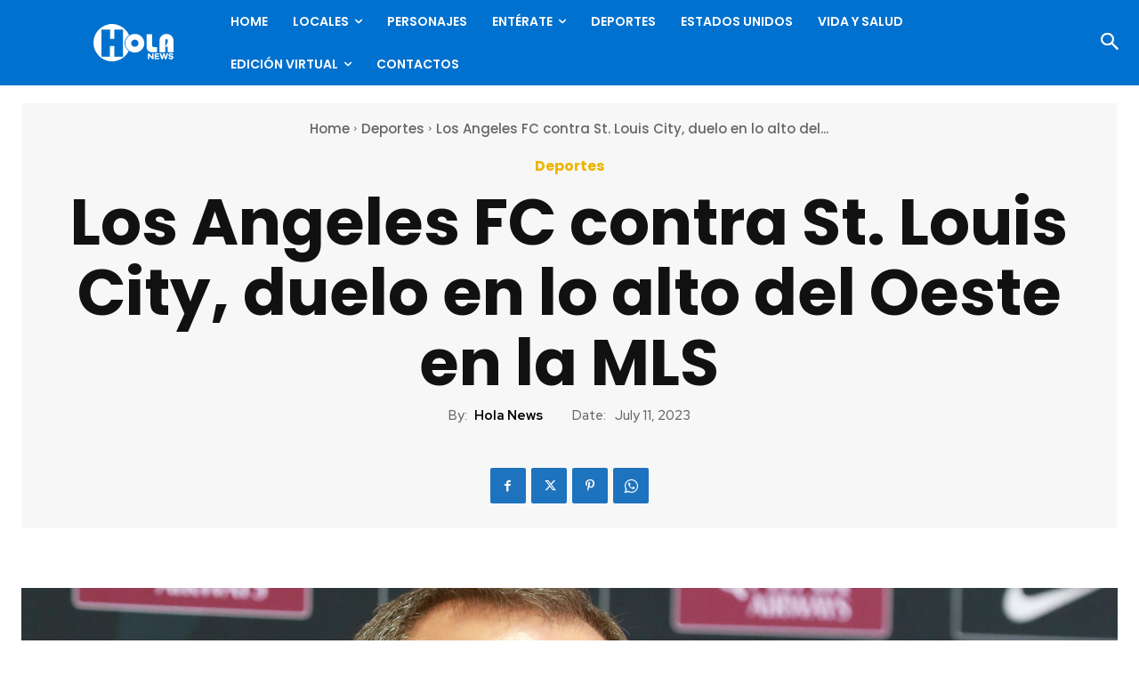

--- FILE ---
content_type: text/html; charset=utf-8
request_url: https://www.google.com/recaptcha/api2/anchor?ar=1&k=6LdaL-wgAAAAAMVnSfGodJi10I94Gfq9Guw_Cy5R&co=aHR0cHM6Ly9ob2xhbmV3cy5jb206NDQz&hl=en&v=9TiwnJFHeuIw_s0wSd3fiKfN&size=invisible&anchor-ms=20000&execute-ms=30000&cb=jjgachewj65f
body_size: 49163
content:
<!DOCTYPE HTML><html dir="ltr" lang="en"><head><meta http-equiv="Content-Type" content="text/html; charset=UTF-8">
<meta http-equiv="X-UA-Compatible" content="IE=edge">
<title>reCAPTCHA</title>
<style type="text/css">
/* cyrillic-ext */
@font-face {
  font-family: 'Roboto';
  font-style: normal;
  font-weight: 400;
  font-stretch: 100%;
  src: url(//fonts.gstatic.com/s/roboto/v48/KFO7CnqEu92Fr1ME7kSn66aGLdTylUAMa3GUBHMdazTgWw.woff2) format('woff2');
  unicode-range: U+0460-052F, U+1C80-1C8A, U+20B4, U+2DE0-2DFF, U+A640-A69F, U+FE2E-FE2F;
}
/* cyrillic */
@font-face {
  font-family: 'Roboto';
  font-style: normal;
  font-weight: 400;
  font-stretch: 100%;
  src: url(//fonts.gstatic.com/s/roboto/v48/KFO7CnqEu92Fr1ME7kSn66aGLdTylUAMa3iUBHMdazTgWw.woff2) format('woff2');
  unicode-range: U+0301, U+0400-045F, U+0490-0491, U+04B0-04B1, U+2116;
}
/* greek-ext */
@font-face {
  font-family: 'Roboto';
  font-style: normal;
  font-weight: 400;
  font-stretch: 100%;
  src: url(//fonts.gstatic.com/s/roboto/v48/KFO7CnqEu92Fr1ME7kSn66aGLdTylUAMa3CUBHMdazTgWw.woff2) format('woff2');
  unicode-range: U+1F00-1FFF;
}
/* greek */
@font-face {
  font-family: 'Roboto';
  font-style: normal;
  font-weight: 400;
  font-stretch: 100%;
  src: url(//fonts.gstatic.com/s/roboto/v48/KFO7CnqEu92Fr1ME7kSn66aGLdTylUAMa3-UBHMdazTgWw.woff2) format('woff2');
  unicode-range: U+0370-0377, U+037A-037F, U+0384-038A, U+038C, U+038E-03A1, U+03A3-03FF;
}
/* math */
@font-face {
  font-family: 'Roboto';
  font-style: normal;
  font-weight: 400;
  font-stretch: 100%;
  src: url(//fonts.gstatic.com/s/roboto/v48/KFO7CnqEu92Fr1ME7kSn66aGLdTylUAMawCUBHMdazTgWw.woff2) format('woff2');
  unicode-range: U+0302-0303, U+0305, U+0307-0308, U+0310, U+0312, U+0315, U+031A, U+0326-0327, U+032C, U+032F-0330, U+0332-0333, U+0338, U+033A, U+0346, U+034D, U+0391-03A1, U+03A3-03A9, U+03B1-03C9, U+03D1, U+03D5-03D6, U+03F0-03F1, U+03F4-03F5, U+2016-2017, U+2034-2038, U+203C, U+2040, U+2043, U+2047, U+2050, U+2057, U+205F, U+2070-2071, U+2074-208E, U+2090-209C, U+20D0-20DC, U+20E1, U+20E5-20EF, U+2100-2112, U+2114-2115, U+2117-2121, U+2123-214F, U+2190, U+2192, U+2194-21AE, U+21B0-21E5, U+21F1-21F2, U+21F4-2211, U+2213-2214, U+2216-22FF, U+2308-230B, U+2310, U+2319, U+231C-2321, U+2336-237A, U+237C, U+2395, U+239B-23B7, U+23D0, U+23DC-23E1, U+2474-2475, U+25AF, U+25B3, U+25B7, U+25BD, U+25C1, U+25CA, U+25CC, U+25FB, U+266D-266F, U+27C0-27FF, U+2900-2AFF, U+2B0E-2B11, U+2B30-2B4C, U+2BFE, U+3030, U+FF5B, U+FF5D, U+1D400-1D7FF, U+1EE00-1EEFF;
}
/* symbols */
@font-face {
  font-family: 'Roboto';
  font-style: normal;
  font-weight: 400;
  font-stretch: 100%;
  src: url(//fonts.gstatic.com/s/roboto/v48/KFO7CnqEu92Fr1ME7kSn66aGLdTylUAMaxKUBHMdazTgWw.woff2) format('woff2');
  unicode-range: U+0001-000C, U+000E-001F, U+007F-009F, U+20DD-20E0, U+20E2-20E4, U+2150-218F, U+2190, U+2192, U+2194-2199, U+21AF, U+21E6-21F0, U+21F3, U+2218-2219, U+2299, U+22C4-22C6, U+2300-243F, U+2440-244A, U+2460-24FF, U+25A0-27BF, U+2800-28FF, U+2921-2922, U+2981, U+29BF, U+29EB, U+2B00-2BFF, U+4DC0-4DFF, U+FFF9-FFFB, U+10140-1018E, U+10190-1019C, U+101A0, U+101D0-101FD, U+102E0-102FB, U+10E60-10E7E, U+1D2C0-1D2D3, U+1D2E0-1D37F, U+1F000-1F0FF, U+1F100-1F1AD, U+1F1E6-1F1FF, U+1F30D-1F30F, U+1F315, U+1F31C, U+1F31E, U+1F320-1F32C, U+1F336, U+1F378, U+1F37D, U+1F382, U+1F393-1F39F, U+1F3A7-1F3A8, U+1F3AC-1F3AF, U+1F3C2, U+1F3C4-1F3C6, U+1F3CA-1F3CE, U+1F3D4-1F3E0, U+1F3ED, U+1F3F1-1F3F3, U+1F3F5-1F3F7, U+1F408, U+1F415, U+1F41F, U+1F426, U+1F43F, U+1F441-1F442, U+1F444, U+1F446-1F449, U+1F44C-1F44E, U+1F453, U+1F46A, U+1F47D, U+1F4A3, U+1F4B0, U+1F4B3, U+1F4B9, U+1F4BB, U+1F4BF, U+1F4C8-1F4CB, U+1F4D6, U+1F4DA, U+1F4DF, U+1F4E3-1F4E6, U+1F4EA-1F4ED, U+1F4F7, U+1F4F9-1F4FB, U+1F4FD-1F4FE, U+1F503, U+1F507-1F50B, U+1F50D, U+1F512-1F513, U+1F53E-1F54A, U+1F54F-1F5FA, U+1F610, U+1F650-1F67F, U+1F687, U+1F68D, U+1F691, U+1F694, U+1F698, U+1F6AD, U+1F6B2, U+1F6B9-1F6BA, U+1F6BC, U+1F6C6-1F6CF, U+1F6D3-1F6D7, U+1F6E0-1F6EA, U+1F6F0-1F6F3, U+1F6F7-1F6FC, U+1F700-1F7FF, U+1F800-1F80B, U+1F810-1F847, U+1F850-1F859, U+1F860-1F887, U+1F890-1F8AD, U+1F8B0-1F8BB, U+1F8C0-1F8C1, U+1F900-1F90B, U+1F93B, U+1F946, U+1F984, U+1F996, U+1F9E9, U+1FA00-1FA6F, U+1FA70-1FA7C, U+1FA80-1FA89, U+1FA8F-1FAC6, U+1FACE-1FADC, U+1FADF-1FAE9, U+1FAF0-1FAF8, U+1FB00-1FBFF;
}
/* vietnamese */
@font-face {
  font-family: 'Roboto';
  font-style: normal;
  font-weight: 400;
  font-stretch: 100%;
  src: url(//fonts.gstatic.com/s/roboto/v48/KFO7CnqEu92Fr1ME7kSn66aGLdTylUAMa3OUBHMdazTgWw.woff2) format('woff2');
  unicode-range: U+0102-0103, U+0110-0111, U+0128-0129, U+0168-0169, U+01A0-01A1, U+01AF-01B0, U+0300-0301, U+0303-0304, U+0308-0309, U+0323, U+0329, U+1EA0-1EF9, U+20AB;
}
/* latin-ext */
@font-face {
  font-family: 'Roboto';
  font-style: normal;
  font-weight: 400;
  font-stretch: 100%;
  src: url(//fonts.gstatic.com/s/roboto/v48/KFO7CnqEu92Fr1ME7kSn66aGLdTylUAMa3KUBHMdazTgWw.woff2) format('woff2');
  unicode-range: U+0100-02BA, U+02BD-02C5, U+02C7-02CC, U+02CE-02D7, U+02DD-02FF, U+0304, U+0308, U+0329, U+1D00-1DBF, U+1E00-1E9F, U+1EF2-1EFF, U+2020, U+20A0-20AB, U+20AD-20C0, U+2113, U+2C60-2C7F, U+A720-A7FF;
}
/* latin */
@font-face {
  font-family: 'Roboto';
  font-style: normal;
  font-weight: 400;
  font-stretch: 100%;
  src: url(//fonts.gstatic.com/s/roboto/v48/KFO7CnqEu92Fr1ME7kSn66aGLdTylUAMa3yUBHMdazQ.woff2) format('woff2');
  unicode-range: U+0000-00FF, U+0131, U+0152-0153, U+02BB-02BC, U+02C6, U+02DA, U+02DC, U+0304, U+0308, U+0329, U+2000-206F, U+20AC, U+2122, U+2191, U+2193, U+2212, U+2215, U+FEFF, U+FFFD;
}
/* cyrillic-ext */
@font-face {
  font-family: 'Roboto';
  font-style: normal;
  font-weight: 500;
  font-stretch: 100%;
  src: url(//fonts.gstatic.com/s/roboto/v48/KFO7CnqEu92Fr1ME7kSn66aGLdTylUAMa3GUBHMdazTgWw.woff2) format('woff2');
  unicode-range: U+0460-052F, U+1C80-1C8A, U+20B4, U+2DE0-2DFF, U+A640-A69F, U+FE2E-FE2F;
}
/* cyrillic */
@font-face {
  font-family: 'Roboto';
  font-style: normal;
  font-weight: 500;
  font-stretch: 100%;
  src: url(//fonts.gstatic.com/s/roboto/v48/KFO7CnqEu92Fr1ME7kSn66aGLdTylUAMa3iUBHMdazTgWw.woff2) format('woff2');
  unicode-range: U+0301, U+0400-045F, U+0490-0491, U+04B0-04B1, U+2116;
}
/* greek-ext */
@font-face {
  font-family: 'Roboto';
  font-style: normal;
  font-weight: 500;
  font-stretch: 100%;
  src: url(//fonts.gstatic.com/s/roboto/v48/KFO7CnqEu92Fr1ME7kSn66aGLdTylUAMa3CUBHMdazTgWw.woff2) format('woff2');
  unicode-range: U+1F00-1FFF;
}
/* greek */
@font-face {
  font-family: 'Roboto';
  font-style: normal;
  font-weight: 500;
  font-stretch: 100%;
  src: url(//fonts.gstatic.com/s/roboto/v48/KFO7CnqEu92Fr1ME7kSn66aGLdTylUAMa3-UBHMdazTgWw.woff2) format('woff2');
  unicode-range: U+0370-0377, U+037A-037F, U+0384-038A, U+038C, U+038E-03A1, U+03A3-03FF;
}
/* math */
@font-face {
  font-family: 'Roboto';
  font-style: normal;
  font-weight: 500;
  font-stretch: 100%;
  src: url(//fonts.gstatic.com/s/roboto/v48/KFO7CnqEu92Fr1ME7kSn66aGLdTylUAMawCUBHMdazTgWw.woff2) format('woff2');
  unicode-range: U+0302-0303, U+0305, U+0307-0308, U+0310, U+0312, U+0315, U+031A, U+0326-0327, U+032C, U+032F-0330, U+0332-0333, U+0338, U+033A, U+0346, U+034D, U+0391-03A1, U+03A3-03A9, U+03B1-03C9, U+03D1, U+03D5-03D6, U+03F0-03F1, U+03F4-03F5, U+2016-2017, U+2034-2038, U+203C, U+2040, U+2043, U+2047, U+2050, U+2057, U+205F, U+2070-2071, U+2074-208E, U+2090-209C, U+20D0-20DC, U+20E1, U+20E5-20EF, U+2100-2112, U+2114-2115, U+2117-2121, U+2123-214F, U+2190, U+2192, U+2194-21AE, U+21B0-21E5, U+21F1-21F2, U+21F4-2211, U+2213-2214, U+2216-22FF, U+2308-230B, U+2310, U+2319, U+231C-2321, U+2336-237A, U+237C, U+2395, U+239B-23B7, U+23D0, U+23DC-23E1, U+2474-2475, U+25AF, U+25B3, U+25B7, U+25BD, U+25C1, U+25CA, U+25CC, U+25FB, U+266D-266F, U+27C0-27FF, U+2900-2AFF, U+2B0E-2B11, U+2B30-2B4C, U+2BFE, U+3030, U+FF5B, U+FF5D, U+1D400-1D7FF, U+1EE00-1EEFF;
}
/* symbols */
@font-face {
  font-family: 'Roboto';
  font-style: normal;
  font-weight: 500;
  font-stretch: 100%;
  src: url(//fonts.gstatic.com/s/roboto/v48/KFO7CnqEu92Fr1ME7kSn66aGLdTylUAMaxKUBHMdazTgWw.woff2) format('woff2');
  unicode-range: U+0001-000C, U+000E-001F, U+007F-009F, U+20DD-20E0, U+20E2-20E4, U+2150-218F, U+2190, U+2192, U+2194-2199, U+21AF, U+21E6-21F0, U+21F3, U+2218-2219, U+2299, U+22C4-22C6, U+2300-243F, U+2440-244A, U+2460-24FF, U+25A0-27BF, U+2800-28FF, U+2921-2922, U+2981, U+29BF, U+29EB, U+2B00-2BFF, U+4DC0-4DFF, U+FFF9-FFFB, U+10140-1018E, U+10190-1019C, U+101A0, U+101D0-101FD, U+102E0-102FB, U+10E60-10E7E, U+1D2C0-1D2D3, U+1D2E0-1D37F, U+1F000-1F0FF, U+1F100-1F1AD, U+1F1E6-1F1FF, U+1F30D-1F30F, U+1F315, U+1F31C, U+1F31E, U+1F320-1F32C, U+1F336, U+1F378, U+1F37D, U+1F382, U+1F393-1F39F, U+1F3A7-1F3A8, U+1F3AC-1F3AF, U+1F3C2, U+1F3C4-1F3C6, U+1F3CA-1F3CE, U+1F3D4-1F3E0, U+1F3ED, U+1F3F1-1F3F3, U+1F3F5-1F3F7, U+1F408, U+1F415, U+1F41F, U+1F426, U+1F43F, U+1F441-1F442, U+1F444, U+1F446-1F449, U+1F44C-1F44E, U+1F453, U+1F46A, U+1F47D, U+1F4A3, U+1F4B0, U+1F4B3, U+1F4B9, U+1F4BB, U+1F4BF, U+1F4C8-1F4CB, U+1F4D6, U+1F4DA, U+1F4DF, U+1F4E3-1F4E6, U+1F4EA-1F4ED, U+1F4F7, U+1F4F9-1F4FB, U+1F4FD-1F4FE, U+1F503, U+1F507-1F50B, U+1F50D, U+1F512-1F513, U+1F53E-1F54A, U+1F54F-1F5FA, U+1F610, U+1F650-1F67F, U+1F687, U+1F68D, U+1F691, U+1F694, U+1F698, U+1F6AD, U+1F6B2, U+1F6B9-1F6BA, U+1F6BC, U+1F6C6-1F6CF, U+1F6D3-1F6D7, U+1F6E0-1F6EA, U+1F6F0-1F6F3, U+1F6F7-1F6FC, U+1F700-1F7FF, U+1F800-1F80B, U+1F810-1F847, U+1F850-1F859, U+1F860-1F887, U+1F890-1F8AD, U+1F8B0-1F8BB, U+1F8C0-1F8C1, U+1F900-1F90B, U+1F93B, U+1F946, U+1F984, U+1F996, U+1F9E9, U+1FA00-1FA6F, U+1FA70-1FA7C, U+1FA80-1FA89, U+1FA8F-1FAC6, U+1FACE-1FADC, U+1FADF-1FAE9, U+1FAF0-1FAF8, U+1FB00-1FBFF;
}
/* vietnamese */
@font-face {
  font-family: 'Roboto';
  font-style: normal;
  font-weight: 500;
  font-stretch: 100%;
  src: url(//fonts.gstatic.com/s/roboto/v48/KFO7CnqEu92Fr1ME7kSn66aGLdTylUAMa3OUBHMdazTgWw.woff2) format('woff2');
  unicode-range: U+0102-0103, U+0110-0111, U+0128-0129, U+0168-0169, U+01A0-01A1, U+01AF-01B0, U+0300-0301, U+0303-0304, U+0308-0309, U+0323, U+0329, U+1EA0-1EF9, U+20AB;
}
/* latin-ext */
@font-face {
  font-family: 'Roboto';
  font-style: normal;
  font-weight: 500;
  font-stretch: 100%;
  src: url(//fonts.gstatic.com/s/roboto/v48/KFO7CnqEu92Fr1ME7kSn66aGLdTylUAMa3KUBHMdazTgWw.woff2) format('woff2');
  unicode-range: U+0100-02BA, U+02BD-02C5, U+02C7-02CC, U+02CE-02D7, U+02DD-02FF, U+0304, U+0308, U+0329, U+1D00-1DBF, U+1E00-1E9F, U+1EF2-1EFF, U+2020, U+20A0-20AB, U+20AD-20C0, U+2113, U+2C60-2C7F, U+A720-A7FF;
}
/* latin */
@font-face {
  font-family: 'Roboto';
  font-style: normal;
  font-weight: 500;
  font-stretch: 100%;
  src: url(//fonts.gstatic.com/s/roboto/v48/KFO7CnqEu92Fr1ME7kSn66aGLdTylUAMa3yUBHMdazQ.woff2) format('woff2');
  unicode-range: U+0000-00FF, U+0131, U+0152-0153, U+02BB-02BC, U+02C6, U+02DA, U+02DC, U+0304, U+0308, U+0329, U+2000-206F, U+20AC, U+2122, U+2191, U+2193, U+2212, U+2215, U+FEFF, U+FFFD;
}
/* cyrillic-ext */
@font-face {
  font-family: 'Roboto';
  font-style: normal;
  font-weight: 900;
  font-stretch: 100%;
  src: url(//fonts.gstatic.com/s/roboto/v48/KFO7CnqEu92Fr1ME7kSn66aGLdTylUAMa3GUBHMdazTgWw.woff2) format('woff2');
  unicode-range: U+0460-052F, U+1C80-1C8A, U+20B4, U+2DE0-2DFF, U+A640-A69F, U+FE2E-FE2F;
}
/* cyrillic */
@font-face {
  font-family: 'Roboto';
  font-style: normal;
  font-weight: 900;
  font-stretch: 100%;
  src: url(//fonts.gstatic.com/s/roboto/v48/KFO7CnqEu92Fr1ME7kSn66aGLdTylUAMa3iUBHMdazTgWw.woff2) format('woff2');
  unicode-range: U+0301, U+0400-045F, U+0490-0491, U+04B0-04B1, U+2116;
}
/* greek-ext */
@font-face {
  font-family: 'Roboto';
  font-style: normal;
  font-weight: 900;
  font-stretch: 100%;
  src: url(//fonts.gstatic.com/s/roboto/v48/KFO7CnqEu92Fr1ME7kSn66aGLdTylUAMa3CUBHMdazTgWw.woff2) format('woff2');
  unicode-range: U+1F00-1FFF;
}
/* greek */
@font-face {
  font-family: 'Roboto';
  font-style: normal;
  font-weight: 900;
  font-stretch: 100%;
  src: url(//fonts.gstatic.com/s/roboto/v48/KFO7CnqEu92Fr1ME7kSn66aGLdTylUAMa3-UBHMdazTgWw.woff2) format('woff2');
  unicode-range: U+0370-0377, U+037A-037F, U+0384-038A, U+038C, U+038E-03A1, U+03A3-03FF;
}
/* math */
@font-face {
  font-family: 'Roboto';
  font-style: normal;
  font-weight: 900;
  font-stretch: 100%;
  src: url(//fonts.gstatic.com/s/roboto/v48/KFO7CnqEu92Fr1ME7kSn66aGLdTylUAMawCUBHMdazTgWw.woff2) format('woff2');
  unicode-range: U+0302-0303, U+0305, U+0307-0308, U+0310, U+0312, U+0315, U+031A, U+0326-0327, U+032C, U+032F-0330, U+0332-0333, U+0338, U+033A, U+0346, U+034D, U+0391-03A1, U+03A3-03A9, U+03B1-03C9, U+03D1, U+03D5-03D6, U+03F0-03F1, U+03F4-03F5, U+2016-2017, U+2034-2038, U+203C, U+2040, U+2043, U+2047, U+2050, U+2057, U+205F, U+2070-2071, U+2074-208E, U+2090-209C, U+20D0-20DC, U+20E1, U+20E5-20EF, U+2100-2112, U+2114-2115, U+2117-2121, U+2123-214F, U+2190, U+2192, U+2194-21AE, U+21B0-21E5, U+21F1-21F2, U+21F4-2211, U+2213-2214, U+2216-22FF, U+2308-230B, U+2310, U+2319, U+231C-2321, U+2336-237A, U+237C, U+2395, U+239B-23B7, U+23D0, U+23DC-23E1, U+2474-2475, U+25AF, U+25B3, U+25B7, U+25BD, U+25C1, U+25CA, U+25CC, U+25FB, U+266D-266F, U+27C0-27FF, U+2900-2AFF, U+2B0E-2B11, U+2B30-2B4C, U+2BFE, U+3030, U+FF5B, U+FF5D, U+1D400-1D7FF, U+1EE00-1EEFF;
}
/* symbols */
@font-face {
  font-family: 'Roboto';
  font-style: normal;
  font-weight: 900;
  font-stretch: 100%;
  src: url(//fonts.gstatic.com/s/roboto/v48/KFO7CnqEu92Fr1ME7kSn66aGLdTylUAMaxKUBHMdazTgWw.woff2) format('woff2');
  unicode-range: U+0001-000C, U+000E-001F, U+007F-009F, U+20DD-20E0, U+20E2-20E4, U+2150-218F, U+2190, U+2192, U+2194-2199, U+21AF, U+21E6-21F0, U+21F3, U+2218-2219, U+2299, U+22C4-22C6, U+2300-243F, U+2440-244A, U+2460-24FF, U+25A0-27BF, U+2800-28FF, U+2921-2922, U+2981, U+29BF, U+29EB, U+2B00-2BFF, U+4DC0-4DFF, U+FFF9-FFFB, U+10140-1018E, U+10190-1019C, U+101A0, U+101D0-101FD, U+102E0-102FB, U+10E60-10E7E, U+1D2C0-1D2D3, U+1D2E0-1D37F, U+1F000-1F0FF, U+1F100-1F1AD, U+1F1E6-1F1FF, U+1F30D-1F30F, U+1F315, U+1F31C, U+1F31E, U+1F320-1F32C, U+1F336, U+1F378, U+1F37D, U+1F382, U+1F393-1F39F, U+1F3A7-1F3A8, U+1F3AC-1F3AF, U+1F3C2, U+1F3C4-1F3C6, U+1F3CA-1F3CE, U+1F3D4-1F3E0, U+1F3ED, U+1F3F1-1F3F3, U+1F3F5-1F3F7, U+1F408, U+1F415, U+1F41F, U+1F426, U+1F43F, U+1F441-1F442, U+1F444, U+1F446-1F449, U+1F44C-1F44E, U+1F453, U+1F46A, U+1F47D, U+1F4A3, U+1F4B0, U+1F4B3, U+1F4B9, U+1F4BB, U+1F4BF, U+1F4C8-1F4CB, U+1F4D6, U+1F4DA, U+1F4DF, U+1F4E3-1F4E6, U+1F4EA-1F4ED, U+1F4F7, U+1F4F9-1F4FB, U+1F4FD-1F4FE, U+1F503, U+1F507-1F50B, U+1F50D, U+1F512-1F513, U+1F53E-1F54A, U+1F54F-1F5FA, U+1F610, U+1F650-1F67F, U+1F687, U+1F68D, U+1F691, U+1F694, U+1F698, U+1F6AD, U+1F6B2, U+1F6B9-1F6BA, U+1F6BC, U+1F6C6-1F6CF, U+1F6D3-1F6D7, U+1F6E0-1F6EA, U+1F6F0-1F6F3, U+1F6F7-1F6FC, U+1F700-1F7FF, U+1F800-1F80B, U+1F810-1F847, U+1F850-1F859, U+1F860-1F887, U+1F890-1F8AD, U+1F8B0-1F8BB, U+1F8C0-1F8C1, U+1F900-1F90B, U+1F93B, U+1F946, U+1F984, U+1F996, U+1F9E9, U+1FA00-1FA6F, U+1FA70-1FA7C, U+1FA80-1FA89, U+1FA8F-1FAC6, U+1FACE-1FADC, U+1FADF-1FAE9, U+1FAF0-1FAF8, U+1FB00-1FBFF;
}
/* vietnamese */
@font-face {
  font-family: 'Roboto';
  font-style: normal;
  font-weight: 900;
  font-stretch: 100%;
  src: url(//fonts.gstatic.com/s/roboto/v48/KFO7CnqEu92Fr1ME7kSn66aGLdTylUAMa3OUBHMdazTgWw.woff2) format('woff2');
  unicode-range: U+0102-0103, U+0110-0111, U+0128-0129, U+0168-0169, U+01A0-01A1, U+01AF-01B0, U+0300-0301, U+0303-0304, U+0308-0309, U+0323, U+0329, U+1EA0-1EF9, U+20AB;
}
/* latin-ext */
@font-face {
  font-family: 'Roboto';
  font-style: normal;
  font-weight: 900;
  font-stretch: 100%;
  src: url(//fonts.gstatic.com/s/roboto/v48/KFO7CnqEu92Fr1ME7kSn66aGLdTylUAMa3KUBHMdazTgWw.woff2) format('woff2');
  unicode-range: U+0100-02BA, U+02BD-02C5, U+02C7-02CC, U+02CE-02D7, U+02DD-02FF, U+0304, U+0308, U+0329, U+1D00-1DBF, U+1E00-1E9F, U+1EF2-1EFF, U+2020, U+20A0-20AB, U+20AD-20C0, U+2113, U+2C60-2C7F, U+A720-A7FF;
}
/* latin */
@font-face {
  font-family: 'Roboto';
  font-style: normal;
  font-weight: 900;
  font-stretch: 100%;
  src: url(//fonts.gstatic.com/s/roboto/v48/KFO7CnqEu92Fr1ME7kSn66aGLdTylUAMa3yUBHMdazQ.woff2) format('woff2');
  unicode-range: U+0000-00FF, U+0131, U+0152-0153, U+02BB-02BC, U+02C6, U+02DA, U+02DC, U+0304, U+0308, U+0329, U+2000-206F, U+20AC, U+2122, U+2191, U+2193, U+2212, U+2215, U+FEFF, U+FFFD;
}

</style>
<link rel="stylesheet" type="text/css" href="https://www.gstatic.com/recaptcha/releases/9TiwnJFHeuIw_s0wSd3fiKfN/styles__ltr.css">
<script nonce="7yZSIkG1Dw84_k9L1Lkweg" type="text/javascript">window['__recaptcha_api'] = 'https://www.google.com/recaptcha/api2/';</script>
<script type="text/javascript" src="https://www.gstatic.com/recaptcha/releases/9TiwnJFHeuIw_s0wSd3fiKfN/recaptcha__en.js" nonce="7yZSIkG1Dw84_k9L1Lkweg">
      
    </script></head>
<body><div id="rc-anchor-alert" class="rc-anchor-alert"></div>
<input type="hidden" id="recaptcha-token" value="[base64]">
<script type="text/javascript" nonce="7yZSIkG1Dw84_k9L1Lkweg">
      recaptcha.anchor.Main.init("[\x22ainput\x22,[\x22bgdata\x22,\x22\x22,\[base64]/[base64]/[base64]/[base64]/[base64]/[base64]/KGcoTywyNTMsTy5PKSxVRyhPLEMpKTpnKE8sMjUzLEMpLE8pKSxsKSksTykpfSxieT1mdW5jdGlvbihDLE8sdSxsKXtmb3IobD0odT1SKEMpLDApO08+MDtPLS0pbD1sPDw4fFooQyk7ZyhDLHUsbCl9LFVHPWZ1bmN0aW9uKEMsTyl7Qy5pLmxlbmd0aD4xMDQ/[base64]/[base64]/[base64]/[base64]/[base64]/[base64]/[base64]\\u003d\x22,\[base64]\\u003d\x22,\x22F0ElWzzDiXc9eMKBVjTCl8O/wobCg8OyBMK0w4libsKLXsKnfXMaOT7DrAZKw6MywpLDscObEcORTsODQXJWQgbCtRoDwrbCqVrDnTlNbVMrw55xSMKjw4FVXRjChcO+dcKgQ8OwMsKTSkJGfA3Dn3DDucOIQcKeY8O6w5PChw7CncK5UDQYNVjCn8KtQSISNkgkJ8Kcw4zDqQ/CvAHDvQ48wqkYwqXDjjDCsClNQ8Ofw6jDvmbDhMKEPQrCtz1gwoXDgMODwoVawqsoVcOEwrPDjsO/L0tNZgPCqj0ZwqslwoRVEMKTw5PDp8Oww4cYw7cjTzgVb1bCkcK7HDTDn8OtZcKcTTnCvMKRw5bDv8OwNcORwpEOTxYbwpLDjMOcUWvCi8Okw5TCt8OiwoYaAcKMeEojNVx6KcOAasKZWMOURjbClxHDuMOsw5h8WSnDrcO/w4vDtwtlScONwpxAw7JFw7g1wqfCn3YyXTXDn0rDs8OIZMO8wpl4wqjDtsOqwpzDqMODEHNORG/[base64]/DjcOxw57CkWvCvcKmFMKhwrPCs8KdZiXDlMK+wpjCmSXCimUTw63Doh8Pw7tYfz/CqcKJwoXDjEPCj3XCksKtwpNfw68Yw4IEwqk6wp3Dhzw+JMOVYsOkw6LCoit6w6Rhwp0oPsO5wrrCshjCh8KTFsOtY8KCwqjDqEnDoDZowozClMOhw7MfwqlVw7fCssOdSirDnEVbJVTCujrCqhDCuxVyPhLCu8KkNBxzwprCmU3Dg8O7G8K/K3lrc8Onf8KKw5vCsmHClcKQNMObw6PCqcKyw6lYKmDCrsK3w7Fcw63DmcOXMcKvbcKawrHDv8Oswp0QZMOwb8KqU8Oawqwnw6ViSmJrRRnCscKZF0/Dq8OIw4xtw4jDlMOsR17Dpkl9woDCuB4yDWQfIsKuQMKFTWJ4w73Dpkldw6rCjgxIOMKdYDHDkMOqwrU2wplbwrIRw7PClsK2wpnDu0DCu059w79UTMObQ1TDvcO9P8OgDRbDjDocw63Cn2/[base64]/DqRzCmztuw6RXHlLDgcKEw5zDmsKnT2XDjjvDssO2w5jDv1pBYMKYwq96w6XDmQ3DhsKtwoI0wrIZUUzDiygITxbDlcO5Z8OUOsKiwq3CshIQUsOAwr4Fw57DoG4ndMOQwrE/wrbDg8Otw7JqwqwWESdjw70OEyLCv8K7wr0VwrTDqxw7wrsaexN8aGDCiHhPwpHDl8K1bsKgCMOoSDTCpcKNw7LCtMO/w6tRwrBzCRTCjBLDtT9UwqfDuzwuAmvDs34+dxFpw6PDjcKdw4Rbw7TCr8OPJMOQAsKOLsOYJ3RGwr3DjA3CrCfDjDLChnjCi8KWDMOuWloTDX98ZsKHw6dfw5dqfcKMwoXDjUEQLRAOw5jCuzoAUGjCsBNnwp/CtS8yO8KmRcKYwrfDv2FVwq4zw5fCj8KCwrjCgSc/[base64]/[base64]/[base64]/DrXo+w5MQwopoAlnCrMOZw4Ndwqo+wrJ4w6lMw5x+wr06bCE1w5zCoSHDpsOewoDCpFV9QcK0w5DCmMKPLV9LCAjCmMKDOy7Dv8OtMcO/[base64]/w7zCisOpacK4YHJjworDrMKZP8KpA8ORWCTDsjfDu8OjwrPDscO9ZQ5Pw7/CrcKDwrtTwojCpcOswrLCk8KSG13DlhXCikbDkWfChcKmHW/DvnUoGsO8w6cPFcOhf8OmwpE+w6nDi0HDtjk/w4zCr8KCw4kXdMKdFRdHCcOiG1LCvhvDnMO+Ui9EVMKcWzUuwrNSbk3DoVEMGjTCpMOqwo5ZVm7CjVXCm1DDii8iw7V3w5jDncOTwpvCs8Oyw7bDp2/DnMKQB1TCtMOVBsK4wo97FsKKaMOXw4Asw7cjMBnDilTDhVEkT8KKInnCmD7DjFsvLABQw5kjw4cXwq4rw57Cv23DvMKXwrkGZMKhe2fCtSgPwq3DrMO7W3l3SsOgXcOsHnTDqMKpEDVJw7UQJMOGTcO6IVpNHMOLw6jCkXlfwrchwqTCtl/CnQzCliIqP3TCucOmwqHCqcKZRlrCgsORZRQzAVIJw5XDj8KCe8K0KRTCjMOsPSNxXWAlw6MXbcKowpbChMO7wq86UcOiGEsOw5PCrz9BUsKbwpzCgHEIdCt+w5/DhsOeJMOJw4nCoRZdE8KdAHDDnVTCnGoaw7I2O8KuQ8Oqw43CiD7ChHEmFsOfwoJMQsOcwrfDlsK8wqM6K1orwqDCpMOPJCRlUnvCpQoad8OWTMOfPE1twrnDpC3DgsO7VsONVMOkGcKMRsOPL8O1wp8Kw48+AA/DvQIZN1TDnyvDowk5wo8pF3BtRx41Ow/Cu8KMa8OUWsOBw5/DvX7Cph7DsMOIwqHDpHxsw6zDkcO+w4QsD8KsSsOBwpnCkDPDtw7DtHUqYsKuSHvDoRNXM8Osw7QQw5ZrZsKoTgI8w4jCuxxrfSwjw5PCjMK/BTbDjMOzwqjDlsOMw6E2KXpbwr7CjMK8w7NeAMOJw4LDp8KZNcKHw5TCvMO8woPCqlZhLMKcw4VGw7xTYcK8wqXCg8OVOXfDhsKUYhnCn8K8GTPChsK7wonCgXXDvgDCksOiwqt/[base64]/wrvDrsO7wppQXTtzAMKGw6t7woTDkcK1c8O8c8Kmw6LDjsKnfHQaw4DDpMKuNcK+QcKcwp/CoMOew7xxQVgEUMOXBjBKBQc1w4PCvMOtU0hpTWVLCsKLwqlmw7pMw5gUwqYBw6HClWExB8OlwrocUMOvwpnCmzwbwoHClH3Cn8ORNELClMOqW2oNw65ow5hnw4pHecKWfsO5enLCr8OpT8KLZy4jdMOAwoQaw4hTEMOIR3JqwpPDlWJ0N8KoLU3Dn23DoMKAw7/CqnpCUcKAH8KiBDDDhsOVFj3CscODSDTCjMKWQWXDo8KqHi/DtiLDsgLCmDXDkk7Dhj4LwqrCvsK8TcKjw7ZgwpFvwp3Dv8KUKVYKNyFvw4DDr8Kmw4UqwrDClVrCuCQtPWTChcKkXR/DosKQB0fDrsKtQFvDrD/[base64]/[base64]/DicK8WcO4EMOtLAFzFcO6PMK8e056EArDq8O2w7g7R8OhbnIPDkJYw73Ci8OPWHnDgQfDjC7CmwPCjcKww40WAMOUwpPCuzPCm8Kray/DoU04XBEJasKnbMO4cCTDvyV6w6oATwDCtMK0w4vCo8OGIw0uwoDDq2tqfC3DosKUwrzCsMOiw6rDlcKRw5nDscKiwoEUR3zCt8KxGz86B8OMw6AYw4XDs8OXw7zDqW7DgcKlw7bCn8KnwolESsKJKDXDs8KUZcKIHMKAwq/[base64]/DqF1CJCglwoNhCMObwqcpCMKwwok2wpAjeMOnw5bDv2Jfwp3Ct1vCpsOBL2HDgsKaSMOUZ8Knwp7DlcKgd3ksw7rDvARvPcKQw60CbgHCkDUjw6sSJWpuwqfCmm9Hw7TCnMKEb8OywpPCihHCvnMZw5DCkzktb2VEJX/[base64]/EE/[base64]/DlsOKIFnCkU12wqQFwpMAw7/CrMKZwqcow6TCrHtqa3ogwpguw43DtxzCmUJ9wovCkzRqb3LDrXJ+wojCvDPDh8OFZ3h+P8Obw7LCocKRw5cpFsK8w4jCuzTDoiXDhXgXw5hsdXIew4dnwoRbw5khOsKdchvDq8OGBxTDrF3Dqx/DpsKfFwMVw4fDh8OGdGHDjsKgYsK4wpQtXsObw44cQHJdWBABwo/CosOkfcK/[base64]/wrzDnT0pSsOnecK+wrnCmsKUCinCosK3GMO5w4/[base64]/DoMKPb8O4TF/DqxDCuQnDuMO4w4nCrsOSwqXDqykUwpPDr8KbK8Oyw6tQU8KXWcKZw4IvCMK1wrdEJcOfw7vCsTxQL0LCrsOmTSpTw6x0w6HChMK/DcK6wrlEwrHCksOeDCQMNMKFQcOEwpXCqxjCiMK7w7XCoMOfEMOawqXDoMK4STDDuMKgVsKQwrdHVBtDFsKMwo9wY8KtwpTCtS3ClMKjZiXCiUHCpMKJUsK0wqPDmMKEw7Myw7MJw5YswoYvwpjDtFlQwq/DocOaaDl0w4gpw51Dw445w5Y1BMKhwovCsCdQRMORIMOIwpLDrMKUOC3CrFHCicOCH8KCfUDCh8OgwpHDssOFQ3zDvXwXwrs6w7TCuV5ewrAiXg3Du8KBBMOIwqrCsCILwoQkPSTCpAPCljQHEMOQLhDDkh7Dlm/[base64]/woPDrMKHIkLCoU/Cvkt0O8KsUsO8OUd/LybDi1p9w5dswq/Dq2IOwo11w7s7GQ/DlsKewoPDhcOgQsOhHcO2SFvDiHLCv0fChsKtemHCgcK+NClDwrHCpW/CmcKFw4TDnxXCojt+wp9wWsKZdQhuw5k1GwDDn8K4w4tBw4Jsfy/DsVBawrkCwqPDgEDDlsKTw551CxDDujnCqcK6BcKYw6BFw5YbJcO0w43ChFfDrQLDhMO+X8OqYFzDox8uAMORMg0fw57CmcO+UUHDhcKQw4dYeyLDtsK7w4jDi8Omw6R3HVDCigLChcKoGTBPCMO4Q8KEw5HCtMKUPU4FwqEfw4/[base64]/w6ZFeEDCk8OKwqLDn0Vsw5bDu0XDuMOIwo3CtSjDtn/DsMKnw6lcL8ONOsK3w4xtbQDCnEUKZsOxwrgDw6PDlVzDu0zCvMOZwrfDiBfCjMKfw4nDgcK3YUBIM8KvwpzCusO6aTDChSvCm8KpBCfCi8KVCcOBwrnDpiDDlcOkw4XDoAduw4Rcw7DClsOnw67Dt3d/[base64]/wo3CtcK3Bh3Cv8KRXcKiwrDDjT5KFsOEw5TCkcO4wofCuErDlMOYFmwNbsKdL8O5DX80I8OqGgXDkMKADBU1w50tRE92wq3Cj8Olw7rDjMOnHAJZwpkaw6smw5vDkyc0wp8BwpnCvsO+bMKSw7jCgXDCosKtNz0JecKIw5/CnEcYfTjDp37DvRZHwpnDgsKGbxLDp0RuDcOpwrjCqE/[base64]/DkWjCum/DhMKQwobCnXMGwpBdMcOuw6rDusKqwq/DuEcHw5VPw4vDmMK+Q2sJwqDDsMO1wpnCiQ7DkcOALRwjw71lYlIww73DoEwXw6xSw4Mne8K7awcmwrVWdcO7w7QHNcO0wp/Dp8Ocw5QVw57DkcOOR8Kfw4/DqMONJsOVX8KQw4BIwp7Dhzh7KFrCkTdTGwLDtMKUwrPDmsOPwqjCmcOBw4DCiw5mw5/Dr8OQw73DvBF8KMOCRiVVeDvChW/Dom3CoMOuC8O/[base64]/w5fDq3vCgMK0wrXCpGMTwq9DwrzCpRXCtsKiwr5/[base64]/O0giNsKgwrXCjSzCgCw5wqhVw5XCrcKtw5JmAWvCnnZuw6IPwqjDlcKIWkE9wpHCs3YWLAUIw5XDosK+bsOqw67DhMOuw7fDn8Kpwrwwwp9gbhp9VMOYwp3DkzMpw7nDhsKDTMKJw6TDusOTwq7DgsOKw6DDmsKJwqPDkjTCiVTDqMKwwqNlJ8OVw5w4bWHDiyZeMB/DucOpasK4csOTw4TDtTtkeMKRIjXDnMKUUMKnwrd1wqJvwo5cPcKHwqRaecOacjpJwqxxw43DvT/Dnh8+MGHCjmbDszt7w6gTwofCgngMw4DDm8KNwosYI07Di1DDq8OVDXfDosO/wrMbLsODwp3Cnxs9w6hNw6fCg8ONw4hew4lUfE3Cvx4bw6cmwpzDr8OdIkPCiH4bOWLCusOjwp80wqfCnBzDnMOyw7DCg8KOA3cZwpVowqUNJMOmZMKQw4/CmcOjwrvCtsOFw6caaGfCtHh6F0hGw7tQP8Kbwqt3wqYRwo7DlMKcRMO/KgrChFLDuErCgsO3R0xJw7DCl8OKTl3DpWcGwpLCkMKcw7zDtXk1w6VnX0PDuMOvw4IGw7xBwpQEwr3DnTrDoMObJwPDn2wIOzHDkMO9w4fCrcKwU38jw7HDl8O1woBAw448w6FDfh/[base64]/AMKHCjQ2SEXCocOkwp4Awp8awrMNTsOrw4jDvyVbwoYGIWpzwqpRw6RIJsKAM8Obw63CtsKew6tTw5jCqMOKwpjDiMOHUhvDtC/DgjAELS5aNB3CsMKRf8KBZcKfDcOhKcOkZMO3MMOtw7jDtDkDcMKPVE8Ow5XCmTnCqMKqwrnCgjvCuDA/w4BiwrzCmB5Zw4PCgMKzwp/DlU3Dp2TDqRDCkHQgw5LCsVoIDMKsWzjDr8OkGcOaw4DCizJJWMKjIkvCpmXCojEFw49ywr3ClivDhw3DvlrCnRNGc8OqLMKWIMOgXU3Dj8Orw6puw5jDncOEw4/Cv8O1wrbCr8OrwqrCosKvw4YRZ3V0T1HCu8KTEUdbwoIhw4Mzwr3CgB3ChMOiIjnCjQHCgnXCsjJkQAfDvSB1Kxo0wpodw7oQdwfCu8Ovw5DDksOFFgw2w5MBPMKmw6xOwoBwU8O6w7rCizA5w51hwoXDkAw8w7NfwrPDrTDDsgHCmsOXw73CuMK3G8OwwrXDvXw/wrsUwo1pwo9vWMOcwp5gDUk2KynDkCPCkcOQw7LCmDLDjsKKFATDh8K/[base64]/ChnlDw6UAEldXJmDDl8K3wrYQMsOBw4LCocOww6xGHRUEMsO/wqh6woJALTpZHATCp8OeEirDpMO5w5wKLCzDksKXwqnConHDvyDDksOCamzDq1k7NVHDpMOwwoTChcKkYsOaDUcuwrohwr/[base64]/VHXDvQgHFMKIwoBZVBLDsMKCwpAhw6smGMOwf8KNGFRJwrRIwrpUw6gpwohaw7UDw7fCrcOXPsOAZsO0wrQzWsKPUcKUwqRfwprDgMOJw7bDiD3DucKNXFUZcMOvw4zDgMOlCcKPwpfDjjl3w5AswrQVwqPDs0zDq8OwR8OOHsKgKsOLKcO/NcOBwqTCtW/DgMOOw4nCnEXDqUHChzDDhQ3CosOmw5RXFMO4GMKlDMK5w7pSwrhLwrYKw6ZNwoVdw58UW04GOcOHwrtOw43DsBc4PgY7w4PCnnQbwrIzw6A6wpjCu8KXw7zCrws4w5EVAMOwDMOWccOxPcO9UxrChFZHal5dwqTCuMK2I8OYKgLCk8KqXsOjw4l1wobDslLCgcO7wq/[base64]/DuGgLL0jCt8KoSsOSw4MmPMK2wojCs8KLwpLCtMKowp3CmS7Ck8K8acKQA8KZfsO8wrAuSsOMwqU0w5FPw6M1cmvDncKwfsOeCz/[base64]/DMOmfjNYw7jCtFzCv8Krw691woPCpcKUwpLChcKaw5B9wqLCkFsPw7TCg8K/[base64]/CvQlfwqQ1w67DkcOdw4jCrQE3wpfCoz4PwoByJ3TDjsKRw6PCr8KQLClJSUBSwrXCjsOACFnDmzdcw6vCv3Jiw7LDr8ORaRXCn1nDvSDCiw7CrsO3R8KOwoFdDsK9GsKow4QaQcO/woA/[base64]/wpAWL8OWCmsNw7vCpcK/w6hNwqJDwpFyGsOGw7bDhMOcEcONOXtswrPDuMOqwo7DgxrCmiLDlMOdbcOwACsnw4fCh8KXwpM9F3pWwpXDp07CicO9VMKvwq9VRg7DkmLCtGFVwp9NAAs4w4cOw5HCosKxQFrDrELDvsOHdEnDnyfDgcOtwqNJwoTDs8OvdX3Di0gRGnnDtMO7wp/DjcOTwrtzfsOnacKxwqJ/[base64]/DgGDCg8K3w54iw5pew51BD8O0w5LCq0bDvy3CgRNlLcKhMMKNYGpiw6ATMsKbwpE5woYdbcKcw6dBw69mVcK9w4B/RMKvCsOaw5FNwoEqKcKHwpBeS01DLHxNwpU0JAvDvUlbwqbCvE7DksKEXC7Cs8KJw5DDhcOmwpwzwqIoPjAeECtrA8Ocw69/a28WwrdUYsKzw5bDksOgdR/Dg8KOw7ViFS7Dry07wqgmwp1ibcOEw4fCsBFJTMOLwpFuwpvDuSHDjMOpOcKmQMOlLW3CogXCvsORwq/[base64]/cSbCj8Kkw6hwPcKpw7xVw7DCt3PCkxd3w6/CssOawoktw6YYAMOuw4gaF1Fab8KYWA/[base64]/CnX5Ya8KiAMOefsKaNMOrw7/CnlTCm8KdfX4FwqFtBcOWE1g1P8KZLsOQw6vDocKdw6/CkMOlB8KCRRFcw6PCisKOw7Z7wpzDu0fCpMOewrHCq33ClhLDqnIqw5LCsVYrw6jCrhTDuTJrwq/DozfDg8OVTUTCjcOjwrJ4dcK3ZH8/B8K4w4Q8w4rDocKRwpfCgQ0jUMO/w4rDq8KGwrt1wpYEdsKXT2HDj2zDiMKJwrPCiMKYwplVwpzDgkLCuGPCqsKGw50hYmdDMXnDlnTCojnCr8O6wqDDi8OxXcOmSMOtwoRVN8KUwooaw7Bhw4NZwrR4eMOlw67CqWLCnMKHZDREG8KEwqDDggFrwoVGa8KFPcO5Xz/Dgid2CRDCryRywpBHJcKwFsK+w5DDtHbDhBnDtMK8b8Omwq7CtWfCnlPCtEbDvTdBe8K5wqDCnQklwpRpw5nCrUF2AnAOOgIswrHDpx7Dr8OKUQzCl8OsRl1SwrogwopSwp4jwrvCt2g/w4TDqCfCmsOJIk3CjRozwrXDlxQLaQDCkiQud8OMc1jChSMSw5XDrcKiwpMTbV7CmlwOY8KZFcO1woHDvQTCuW3DisOmR8OOw7jCmsOiw5lkGgTDsMKAb8KXw5F1NMOpw5Q6wozCpcKOZMKpw5ovw58RfsOEWnDCr8Oswqluw5zCgsKaw7vDmMONPyDDrMKsHz/ClV7DsEjCoMOnw59zY8OzdFVdewFWZFYRw4fClxcqw5TDrnrDicO0wq4Mw7TCii0iNzjCu3IBLhDCmhALwokZHy3DpsOLwrXCnW9ewrFiwqPDgMKcwpnCgUfCgMOwwrkpwrrCrcOaXMK/dEsGwp4wB8KNQsKWQxAaccKlwrPCihfDigpPw5lPJcOfw63Dj8KCw7lDR8Oxw5jCgkXCiWkVWjQvw6FhU07CrcKjw49jMzJNQ1gCwp18w7cGL8K5HSpDwpk7w6BMfjTDvsOfwrpuw5rDi3d0Q8O8OlZJf8OMwo/DisOhJcK7J8OzUsKhw70mGHdTwoR9IXLDjB7CvcK8w4I/wrYcwp4OfHrCqcKlcSg9wp/DmcKew5k3wrTDj8Ovw7lsdhwEwoYHw5DCh8KQacKewqNTfMKRwrpFO8Omw6BLKTvCkUTCpAXCocKRUcOsw7nDkTBdw4Ykw5QWwrNsw7F6w7ZNwpcswrDCgTDCjRTCmjPDkVocwr1ZacOowpJMChBYWwAfw49/woocwqrCuWZrQMKfcMKac8OYw47Dm1cFOMOawqbCtMKSw7bClsO3w73Dv2J4wrchCxTCucKow6tvJ8Kbc04ywoIJaMOYwpHCrEM5wprCpWvDvMOdw6sbNB/Dg8KZwoUjXXPDusOUG8KObMOkw5sWw481LFfDvcOJJ8OyFsOeNkbDhwkzw77Cm8KFElzCjUvCgjVrw4XCgms1eMO9e8O/wr/ClEQOwpnDlF3Dh03Ci0fDn3rCkTfDucKTwrsXd8KvZF/DmAXCosOHccOUUnDDnx7CpGfDkyPCgMOHBSBzwp53w5rDj8KDw4rDgU3CqcO9w6vCp8OZIhbDpifDj8OpfcKxbcKIcMKQUsK1w7LDqcOvw5tmfGfCs3jCucOLZMORw7rCtsOxRlIvDsK/w75ObxMcw5xkHyDChcOlOcKiwrEwcsK9w4wgw5fDnsKyw4bDksO1wpjCjcKTGnzCh3w5wrjDvTPCj1fCusKtL8O+w5ZRCsKIw4codsOnwpUuTFAWwotCwrHClsO/w7DDn8OjHSINWMK3wpLCpmXCicO4X8K4wrTCssO6w7LCo2vDvsOLwrx8DsO4K18LA8OELX7DlVpmDcO8KcO/woZkIMKkwpjCixwkEVgBw7YowpnDi8KJwrHChsKQcC5nZ8KPw7g6wqHCiANkZMKYwrvCu8OhLzpaEsK/[base64]/SMKkVsOHUUomworDoMK9w7bCp8OrwqRnw4TCo8OhaxFzNMKGC8OuMW0Nwq7DtsO2FsOpVHYww4jCq0bCg3gHB8KYVTN+w4DCgMKEw4DCm0R7w4AiwqjDr1/[base64]/DpFNJTyTDtsORRX7CjkfChcO0Ogg8DkHCpR3CmcKjTT3Dn2zDhMOVfsOaw5gnw5bDhMOdwrxkw5DDgV5CwobCnirCqwbDl8Ouw4YYXHrCtcK8w7XCmxTDoMKDWsOHw5MwCsOAB0PCl8KmwrbDrGjDs1k5wrRBD20XNXwNw5hHwqvCkU0JOMK5w5wiUcKdw6/Cj8O9wqnDsh1rwpcrw7Y9w65sTAnDnioSfcKzwpLDhlDDqhpjUX/CosOhJMOxw4XDgyjCi3dXw4Q2wpDCjxHDlA/Cn8OUNsO2wpc/DhnCksOgMcKMdMKUecOzXMOoM8KGw6bDr3N4w4oXXFg5woJ/wpgAEnkDBsOJD8OUw5LDvsK+DgnCgSpPIyXDhCnDrV/[base64]/cRzCgGfCs3jDkEQ8wrnDv8OBSsOyw7bDvcODw7TCmmA7w57Cqw7DsjXDkAt5wocBw6rDg8O1wovDmcO9OsKIwqfDlcOLwobDgWUlWD3CksOcaMOLwqwhSmg7wq5LBRrCvcONw4jDhcO6D3bCpmDDkk7CkMOFwpomTXLDrMOLw4IEw5vDgRB7c8K/w6RJNA3DhiFiwrnCp8KYI8KUbMOGw59EbcO9w5/DosO7w79uScKfw5bDhg1mX8ObwqXClVXCgcOffFV1VMOuB8K/w5N4JMKIwpstXFkNw7Yjwo8Ew4DClh/Di8KYMkQ9wosbw7lbwogDw4IFOcK2a8KWSsOewr4nw5Q8woTCq0pcwrdYw4TCniDChCElVBpgw55VEcKIwrzCmMOrwp7DusKjw7Q4woMyw4dRw48kw4TCnwfCl8OLccOtfm9RKMK1woh/HMOENAwFR8OMK1jCgygNwrBya8KjLWzCoQLChMKBMsOpw4nDt37DkQ/DkAR5NsOSw4vCjVgETVzCnsKPBsKOw4kVw4Z0w5fCncKXMFobBmd1PMKTWcOBBsONSMOhYQphDRxXwoQFDcKpYMKKMcOVw47ChMOzw690w7jCjhIQw5cUw77Ck8KebcKaE08nwrvCuwAbRkJGfCoaw5xmQMOpw4/[base64]/DjUnCvXxrOMKfZ1TDgcKQcwTDsjHDhsKkTcOFwql+PCzCmznCghJiw47Cg1fDlcK9wokGFG1CVBobdUQ1GsOcw7kfJXbDqcODw7XDiMOtw6LCi2PDusKEwrfDtMOjw7sIMG/DlDQfw4PDicKLLMOqw7vCsRvCqGBGw7gXwoU3McOJwq/DgMOcSy58BArDgDFJwovDl8KOw4NXZlTDiUgFw7x9WsOvwoPCuVYew7xrfsOswo0ZwrBySwtjwqM/CyErIzLCtsOrw7Jnw5HCjgd/[base64]/[base64]/[base64]/Cv8K2w6jDhjDCvsKzwpzCijJow6NrXMOSJC9TZsOGV8Oww4fCiwrCnnQJJ3fCu8KjG3l7D11uw6XDh8OPDMOswpMcw6clJWwpQMKWG8Kew7DDscOaAMOPwodJwqXCpnHCuMO8w6jDtgMTw5Mwwr/DssK+dzE9EcOTfcK7dcOMw4xzwq4EdC/DllYIaMKHwrlvwrbDiSPCigzDlz7DocKJwrPCqMKjf0ouLMKRw7bCtsK0w7TCpcOiBlrCvG/CgcOZSMKLw7x/wp/Cn8Kcwpkaw4oOWysswqrClMOIKMKVw5pOwrTCiiXCkRLDpcOuw6PDgcKDc8K2wp5pwpPDrsKhw5N3wrXDm3XDuxLCvTEQw67CsTfDriRUfsKVbMODwo9dwo7DkMOKdMKcFwJoSsOGwrnDk8K6w73CqsKHwpTDlMKxIMKOQWLCiFbDs8Otw6/CmMO1w4vCucKWDsO9wp0UUHtPdV/Dr8OcbcOPwq1rw6MEw6PDr8Kmw6kTwr/[base64]/f2jDnXkoLWQEw5Bgw4/Cj0spU8Ozwr9yJcKiOzM1w7x/NsKxw69dwrdKHDllbsOywpF5VnjCpMKUOsKcw4gjJcOfw5gGK1DClVbCskLCrVbDgUMdw6oNXMKNwqohw4wzcHjCksORAsKQw4jDuWLDv15Ww7DDrG3DnlDChcO1w7LCqWoQYVbDsMONwr0iw4t/AsK/DGvCv8OHwojCqgIqImbDgsOqw55vDkHCjcO7w7pFw5TDq8KNZGpoVcKNw6NawprDtsOXe8Kgw7rCusKRw65GV3F0w4HDiyjCh8KowoHCoMK6L8OLwqXCrylrw5/CqloFwpjCkXIewqwAwovDi38twpMcw4DCjMOgXg7DsQTCrSrCqEc0w4bDlUXDhiDDrknClcKYw6fCmlo7X8OEwpPDhCYYwqTDoEbCvSfDm8OrQcKFJW/ClMOSw6rDrWbDkBwjwoV6wrnDsMKXWcKiAcKLbcKdwp5mw51Tw4cnwpg4w67Dk3XDr8O6wprDtMKHw7LDucOew5xPOAXDn2Q1w5IGOcO+wph9TMO1ThZ6wpk9wr1awqbDr3vDr0/[base64]/GEjDuG5nwrVww7INNsK9AsK6wpLDmUtEaMKFGVbCocKOw5DCgcOpwrbCgsKrw7HDpl3Cr8KFCMOAwo10wpjDnGXDmg7CuFY+woYWVsO/HinDp8Knw4MWRcO+Fx/CjSkSw5HDk8OsdcKtwqpKDMOFwrp9dMKbw6QnC8KFDsOGYTxlwqHDojjDj8OjLcKuwpXCj8OXwohmw7nCkXjCmcKww4rCm0DCosKpwrA2w5XDrg9Hw45VLFnDhcKhwo3CoiMSXMO4ZsKRLxRcKUfCi8K5w5HChsKuwpgKwoHDvcO2Yz4qwozDqmTCnsKuw6g/VcKCwqXDtcKjAQXDrMKibVHCjx0JwqnDvS8mw49SwogOw5Ylw4bDr8OYG8O3w4tacTYeZ8OowoZqwqAUZxlAGiTDoHnChExMw6LDrzJzFVczw7hfw43Dr8OGL8KKw4/ClcK5HsO1G8OPwr0hw77Cr2NbwrxfwpgtMsKRw4vCgsOLeF/Dp8OgwoBAGsOfwpPCjsKTK8OcwqshQS3DjGg8w7zCpwHDv8OyEMOVNSVZw6/CsiM5w7JyScK3KVbDp8K+wqE4wo3CtMKCCsO+w7MDBMK0D8OKw5MRw61Nw6HCqsOBwqcYw6vCqMK3wqTDg8KdR8O0w6sKEg9NTMK8cXnCuz/CsjHDiMKleFEhw7tyw7QRw6rCqitGw7DCn8KLwrEvMsOwwrfDjDoYwp12ZGjCokQlw71mGCFUcW/Dj31dJ2hgw6Vrw5dow5HCjcOZw7fDmGrDojR1w7PCj0lOSjLDgMONMzJFw61cZCfCusO1wqbDvX/CksKmwo1yw5zDgMK7HMKVw4Uxw5TDq8OgUcKwE8Kvw7bCswPCosOhUcKLw6J9w4AHO8Ohw70YwqACwr3Dh0rDpTHDlgZEOcO9UMKhcMKnw48PTzcXJsKvYxzCuSZmKcKgwqRFMx0qwrrCsGPDs8K1UsO2wp7DoGrDrMOIw7/CtloOw5XCrmbDrsOfw5IqT8KPGsO8w6zClUxWDMKjw4F/EcO/[base64]/wq05wrvCk8KJIR/Dq8OQwrtdDnvCkB8Tw7XDhE/CgcKnIsOlWMKcQcOHWWTCgk4hFsKxccODwrDCnWd3L8OFwr1pBSDCksObwpLDlcOJFkExw5rCiFHDpD8Nw4luw7N8wrXCtD8fw6wiwqJ0w5TCgMKAwpFgGCJtY0AwByfCnEzCrMKHwqY+woEWV8OCwro8XiZ/[base64]/Du8KcdjQ2MHZHwrN0wqFDTMOUw6DDrF8/[base64]/Cjh3CiQhSV8Ouw4FhwovCscKqw7TCqE/Dr8OWw5hVRCfCncOkw5zCq2XDjcK+wo/DvR/[base64]/DkMKJDBcoc8KKY1chwoVLJxoqQl9RSXw0w4fDpcKpw4DDhV/DvxhDwp0jw5rCg3PCvMOJw4oKGggwCMOZw6LDoFwww77CtsKHSWHDg8OdBMKEwocMwpLDvk4YSDkOGlrCsWxCE8OOwqcLwrVuwop4w7fCgsO/[base64]/CiHgadWJmPMO5LsKkw5wjw6jChQDCoVsWwqzDizl0w67CvAAKFsOUwrxZw4bDusOOw57Ct8OSNcOuw4/DikYaw4N0w7VlHMKjLcKfwrkdacKQw5glwrFCG8KXw7Z7EWrCjMKNwpckwodhH8OjGsKLwofCjMOzGgp5fnzCrBrCqHXDisKTc8K+wojCl8OZRzwZB0zDjT4iVDNuM8ODw6UYwopkF08gZcO/wo08AMKhwqh3QsK7w7MNw63CqwvCvgcAL8KHw5HCmMK+w6TCusK/[base64]/DjcO1e0JeaR1/[base64]/DlcKQw6gFXG7CmsKZw5zDi8KawoPClTc3w5Vnw4HDlxXDlMOIbXNXCmwZw4NmU8K2w5lSXXfDisOJwqLDgA8qHsKrBMKHw5AMw51EJsK5BkbDvQ4fScOOw4hGwqITX01HwpwcZA3CrzDDgMKXw5tLCsKlX2/DnsOBw67ClRTCscKuw7jCpMO2S8OmE3TCqsKiw5vChRgFb2bDh3LDixvDhMOlRWV3AsKcHsOSa1J9LWh0w6dFZFDClmpsJ0xDIsOzWiXClsOww4XDjjIBI8OQTHjCvBvDmMK3IGlYwq5GG2LCuHoRwqjDiTDDlsOUUw3CgcOrw78ROsOaFMO6QkzCgDYPwpjCmC/CrcKlw5HCk8KNEnxMwqV5w6EzF8K8DMOZwovCpkAdw7zDsihYw57DnXTCrVclw40Ea8OOaMOqwqMjDEbDvRgiA8KnLnvChMKsw6xCwqlMw68FwrXDs8KNw5fCvVHChkEFE8KDSnBsOHzDk3gIwoXCmQLChcO2MyF/w51uLW9kw7/[base64]/JzDCjsOUGsOqwqhMHcOcw4/DoMOnDMK5bcKEw60sw5gfw5tSw73Dok3Dl1dJfsKpwoUlw6kxMAl1w506w7HDh8Krw63Dn2Rrb8KGw4vCnStJw5DDk8OBUcO3YnzCpyPDvCfCtMKXehjDp8O+VMKOw4xZeRA2Tg/CscKYXR7DlBhlHHEDeU7Ct3zCocKZHMO5LcKsVWHDjGjCgCTDjnRBwqY0QMOIQsOewpfCk0wfVnfCosKmZwBzw5Ndwq8Nw6Q4SAwvwrEnNQrCryjCo1p4wpvCuMKEw4JHw6PDicO9ZGs8D8KRbsO2wqpiVsO5w51WFnkgw4fCrRcXS8OySsK/MMOpwoAPc8K1w5vCtCQXKDgOWsO9O8K2w74SHUbDrhYOEMO+w63Ck1XDhWR4woTDkx/CmMKyw4DDvz0+dWlMFcO4wqQlHcKQwonDqsKlwpfDi0cjw4p1LFxxEMOgw5XCqCw8fcK6wp3CvF1nLnvCkTI0T8O4DcKySh7DgsOAXMK/wokrwr/DnSnClwdZJSVyAXvDp8OaCFXDucKSHMKKN09fNsK7w4YwWMKyw4tZw7zCgj/ClMKdZUnCnh3DrXLCosK3w4VXRMKOwr3Dm8OJM8O4w7nDpMOMwo1wwpPDo8OMFBotw6zDtCYFeiHCr8OaJ8OXKhxOYsKMEsKabmAww70hNBDCtEjDmH3ChsK5GcO4EMK7w51jemBMw7d/N8Odd0kEAirDhcOKw58uC05Twrt5wpLDtxHDj8Kjw73DlEJjKzoHemsQw6xJwqxAw5klTsOKHsOidcKzdXwtHwbDoEc0e8OkQz0ywqHCuQlkwoLDukjCkmLDqcOPwrHDp8KUZ8OSZ8KCaX3DqE/[base64]/DjMO/[base64]/[base64]/XsOoeE/CicKVQMK1w6Rdw4xPZmlCbMKOw5fDuX3DtGXCjEDDgsKpwoFKwoBIw5/[base64]/Cl8KtwppPSMOyw5zDpyoxXMKLw75swqwnw4RGw7FuTMKtE8O2CcO4NDYldDVfZRjDnC/[base64]/ChlzCvcKwAwZdQTIMwoLCkFLDvx7CsQvCgMKuw549wqoOwpNbVHENeQLCsgcOwr0Bw65qw7XDo3rDtX/Du8KcEnVgwqPDssO8w4HDnTbCucO8CcOAw5VOw6AyAzMveMK6w6LChsOqwoDCq8OxZMO3Zk7CnxhqwpbCjMOIDMO5wp9ywo96FsOtw5ghdlrCuMKvwqcaEsOECBTCrsKMUSJ2KGEnRXbDpWx/MGPDvMKeDRBIY8OaTcK3w7/Cp1zDu8OPw7MRw5PCmhXDv8KKFWjClsKZbsK/NFbDl0vDiElYwoZmwo5awp3CjEvDvsKjCH7CqsK0B3fDpnTDtlMMw7jDui0Gw5Axw4vCl2wowrgdMcKwA8KMwp/DlDQMw6bChMOocMOhwrpgw78/[base64]/[base64]/DlMOpDXfDoA9pw7zCu8OnRy3Csj/[base64]/[base64]/ClMOUdj88FsOPO8KwN1sfIFLDsTZSwrlKC27Dk8O7DMKxScOYwrECw6rDoRtxw6nDkMKOPcObdwvDiMKlw6JaSTbDj8K3b1QkwrIuRsKcw78Dw6LDmBzCiQbDmR/DkMODYcKLwp3CqnvDoMK1wrrCkQtkNMKbFcK8w4bDkRTDisKbY8K9w7XCnsK7c311w4/[base64]/[base64]/[base64]\x22],null,[\x22conf\x22,null,\x226LdaL-wgAAAAAMVnSfGodJi10I94Gfq9Guw_Cy5R\x22,0,null,null,null,1,[21,125,63,73,95,87,41,43,42,83,102,105,109,121],[-3059940,323],0,null,null,null,null,0,null,0,null,700,1,null,0,\[base64]/76lBhn6iwkZoQoZnOKMAhnM8xEZ\x22,0,0,null,null,1,null,0,0,null,null,null,0],\x22https://holanews.com:443\x22,null,[3,1,1],null,null,null,1,3600,[\x22https://www.google.com/intl/en/policies/privacy/\x22,\x22https://www.google.com/intl/en/policies/terms/\x22],\x22wcBvQEEfpXPuAsgBIvF03i95MlklOm87y52GRVjAzZQ\\u003d\x22,1,0,null,1,1769915250118,0,0,[109,89,62,63],null,[101,153,178,49,212],\x22RC-YcQGKoQB4fPzaw\x22,null,null,null,null,null,\x220dAFcWeA7DULsqDAomrC81DHy4EStUGy8X03bF2vJpNUjtY-vvLMXq9QIwFv1IHoLOfnV48Vfo6weJaX6BisNBaE1045ADbM5f4w\x22,1769998050122]");
    </script></body></html>